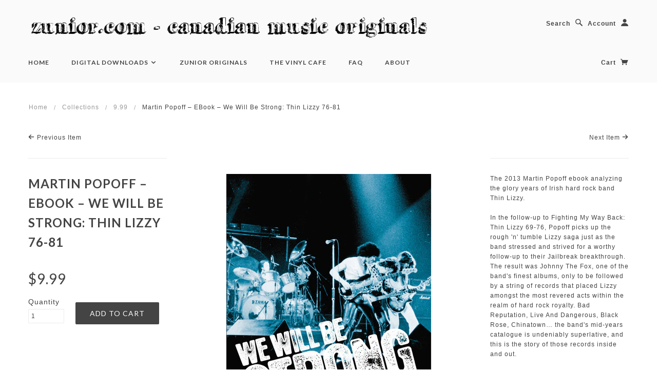

--- FILE ---
content_type: text/html; charset=utf-8
request_url: https://zunior.com/collections/9-99/products/martin-popoff-ebook-we-will-be-strong-thin-lizzy-76-81
body_size: 16480
content:
<!doctype html>
<!--[if lt IE 7]> <html class="no-js lt-ie9 lt-ie8 lt-ie7" lang="en"> <![endif]-->
<!--[if IE 7]> <html class="no-js lt-ie9 lt-ie8" lang="en"> <![endif]-->
<!--[if IE 8]> <html class="no-js lt-ie9" lang="en"> <![endif]-->
<!--[if IE 9]> <html class="ie9 no-js"> <![endif]-->
<!--[if (gt IE 9)|!(IE)]><!--> <html class="no-js"> <!--<![endif]-->

<head>

  <!-- Blockshop Theme Version 2.1.1 by Troop Digital - http://troop.ws/ -->

  <meta charset="UTF-8" />
  <meta http-equiv="X-UA-Compatible" content="IE=edge,chrome=1" />
  <meta name="viewport" content="width=device-width, initial-scale=1.0" />
  
    <link rel="shortcut icon" type="image/png" href="//zunior.com/cdn/shop/t/23/assets/favicon.png?v=43527616982442678281423509150" />
  

  
    <title>Martin Popoff – eBook – We Will Be Strong: Thin Lizzy 76-81 | Zunior.com  -  Canadian Music Originals</title>
  
  
  
  <meta name="description" content="The 2013 Martin Popoff ebook analyzing the glory years of Irish hard rock band Thin Lizzy. In the follow-up to Fighting My Way Back: Thin Lizzy 69-76, Popoff picks up the rough &#39;n&#39; tumble Lizzy saga just as the band stressed and strived for a worthy follow-up to their Jailbreak breakthrough. The result was Johnny The F" />
  
  
  <link rel="canonical" href="https://zunior.com/products/martin-popoff-ebook-we-will-be-strong-thin-lizzy-76-81" />
  
  


  <meta property="og:url" content="https://zunior.com/products/martin-popoff-ebook-we-will-be-strong-thin-lizzy-76-81" />
  <meta property="og:title" content="Martin Popoff – eBook – We Will Be Strong: Thin Lizzy 76-81" />
  <meta property="og:description" content="The 2013 Martin Popoff ebook analyzing the glory years of Irish hard rock band Thin Lizzy. In the follow-up to Fighting My Way Back: Thin Lizzy 69-76, Popoff picks up the rough &#39;n&#39; tumble Lizzy saga just as the band stressed and strived for a worthy follow-up to their Jailbreak breakthrough. The result was Johnny The Fox, one of the band&#39;s finest albums, only to be followed by a string of records that placed Lizzy amongst the most revered acts within the realm of hard rock royalty. Bad Reputation, Live And Dangerous, Black Rose, Chinatown… the band&#39;s mid-years catalogue is" />
  <meta property="og:image" content="//zunior.com/cdn/shop/products/martinpopoff_thinlizzy76-81_cover_big_medium.jpg?v=1571265157" />

  
  




























<script>
  WebFontConfig = {
    
    
    google: { families: ['Lato:400,700', 'lato:400,700', 'lato:400,700', 'lato:400,700', ] }
    
  };
</script>
<script src="//ajax.googleapis.com/ajax/libs/webfont/1.4.7/webfont.js"></script>


  <script>window.performance && window.performance.mark && window.performance.mark('shopify.content_for_header.start');</script><meta id="shopify-digital-wallet" name="shopify-digital-wallet" content="/1975978/digital_wallets/dialog">
<link rel="alternate" type="application/json+oembed" href="https://zunior.com/products/martin-popoff-ebook-we-will-be-strong-thin-lizzy-76-81.oembed">
<script async="async" src="/checkouts/internal/preloads.js?locale=en-CA"></script>
<script id="shopify-features" type="application/json">{"accessToken":"cf905aa52baca2fbd18bb496f11d147f","betas":["rich-media-storefront-analytics"],"domain":"zunior.com","predictiveSearch":true,"shopId":1975978,"locale":"en"}</script>
<script>var Shopify = Shopify || {};
Shopify.shop = "zunior.myshopify.com";
Shopify.locale = "en";
Shopify.currency = {"active":"CAD","rate":"1.0"};
Shopify.country = "CA";
Shopify.theme = {"name":"Blockshop","id":9454380,"schema_name":null,"schema_version":null,"theme_store_id":606,"role":"main"};
Shopify.theme.handle = "null";
Shopify.theme.style = {"id":null,"handle":null};
Shopify.cdnHost = "zunior.com/cdn";
Shopify.routes = Shopify.routes || {};
Shopify.routes.root = "/";</script>
<script type="module">!function(o){(o.Shopify=o.Shopify||{}).modules=!0}(window);</script>
<script>!function(o){function n(){var o=[];function n(){o.push(Array.prototype.slice.apply(arguments))}return n.q=o,n}var t=o.Shopify=o.Shopify||{};t.loadFeatures=n(),t.autoloadFeatures=n()}(window);</script>
<script id="shop-js-analytics" type="application/json">{"pageType":"product"}</script>
<script defer="defer" async type="module" src="//zunior.com/cdn/shopifycloud/shop-js/modules/v2/client.init-shop-cart-sync_IZsNAliE.en.esm.js"></script>
<script defer="defer" async type="module" src="//zunior.com/cdn/shopifycloud/shop-js/modules/v2/chunk.common_0OUaOowp.esm.js"></script>
<script type="module">
  await import("//zunior.com/cdn/shopifycloud/shop-js/modules/v2/client.init-shop-cart-sync_IZsNAliE.en.esm.js");
await import("//zunior.com/cdn/shopifycloud/shop-js/modules/v2/chunk.common_0OUaOowp.esm.js");

  window.Shopify.SignInWithShop?.initShopCartSync?.({"fedCMEnabled":true,"windoidEnabled":true});

</script>
<script>(function() {
  var isLoaded = false;
  function asyncLoad() {
    if (isLoaded) return;
    isLoaded = true;
    var urls = ["https:\/\/chimpstatic.com\/mcjs-connected\/js\/users\/1ee11b35fd234070d726888f1\/89853b260e8e4ecd815be694e.js?shop=zunior.myshopify.com","https:\/\/chimpstatic.com\/mcjs-connected\/js\/users\/1ee11b35fd234070d726888f1\/36eb06ffa757f05cacfab7956.js?shop=zunior.myshopify.com"];
    for (var i = 0; i < urls.length; i++) {
      var s = document.createElement('script');
      s.type = 'text/javascript';
      s.async = true;
      s.src = urls[i];
      var x = document.getElementsByTagName('script')[0];
      x.parentNode.insertBefore(s, x);
    }
  };
  if(window.attachEvent) {
    window.attachEvent('onload', asyncLoad);
  } else {
    window.addEventListener('load', asyncLoad, false);
  }
})();</script>
<script id="__st">var __st={"a":1975978,"offset":-18000,"reqid":"80f94987-fd04-423e-b228-ae300d23e0b9-1768547681","pageurl":"zunior.com\/collections\/9-99\/products\/martin-popoff-ebook-we-will-be-strong-thin-lizzy-76-81","u":"28750bc94aef","p":"product","rtyp":"product","rid":120725662};</script>
<script>window.ShopifyPaypalV4VisibilityTracking = true;</script>
<script id="captcha-bootstrap">!function(){'use strict';const t='contact',e='account',n='new_comment',o=[[t,t],['blogs',n],['comments',n],[t,'customer']],c=[[e,'customer_login'],[e,'guest_login'],[e,'recover_customer_password'],[e,'create_customer']],r=t=>t.map((([t,e])=>`form[action*='/${t}']:not([data-nocaptcha='true']) input[name='form_type'][value='${e}']`)).join(','),a=t=>()=>t?[...document.querySelectorAll(t)].map((t=>t.form)):[];function s(){const t=[...o],e=r(t);return a(e)}const i='password',u='form_key',d=['recaptcha-v3-token','g-recaptcha-response','h-captcha-response',i],f=()=>{try{return window.sessionStorage}catch{return}},m='__shopify_v',_=t=>t.elements[u];function p(t,e,n=!1){try{const o=window.sessionStorage,c=JSON.parse(o.getItem(e)),{data:r}=function(t){const{data:e,action:n}=t;return t[m]||n?{data:e,action:n}:{data:t,action:n}}(c);for(const[e,n]of Object.entries(r))t.elements[e]&&(t.elements[e].value=n);n&&o.removeItem(e)}catch(o){console.error('form repopulation failed',{error:o})}}const l='form_type',E='cptcha';function T(t){t.dataset[E]=!0}const w=window,h=w.document,L='Shopify',v='ce_forms',y='captcha';let A=!1;((t,e)=>{const n=(g='f06e6c50-85a8-45c8-87d0-21a2b65856fe',I='https://cdn.shopify.com/shopifycloud/storefront-forms-hcaptcha/ce_storefront_forms_captcha_hcaptcha.v1.5.2.iife.js',D={infoText:'Protected by hCaptcha',privacyText:'Privacy',termsText:'Terms'},(t,e,n)=>{const o=w[L][v],c=o.bindForm;if(c)return c(t,g,e,D).then(n);var r;o.q.push([[t,g,e,D],n]),r=I,A||(h.body.append(Object.assign(h.createElement('script'),{id:'captcha-provider',async:!0,src:r})),A=!0)});var g,I,D;w[L]=w[L]||{},w[L][v]=w[L][v]||{},w[L][v].q=[],w[L][y]=w[L][y]||{},w[L][y].protect=function(t,e){n(t,void 0,e),T(t)},Object.freeze(w[L][y]),function(t,e,n,w,h,L){const[v,y,A,g]=function(t,e,n){const i=e?o:[],u=t?c:[],d=[...i,...u],f=r(d),m=r(i),_=r(d.filter((([t,e])=>n.includes(e))));return[a(f),a(m),a(_),s()]}(w,h,L),I=t=>{const e=t.target;return e instanceof HTMLFormElement?e:e&&e.form},D=t=>v().includes(t);t.addEventListener('submit',(t=>{const e=I(t);if(!e)return;const n=D(e)&&!e.dataset.hcaptchaBound&&!e.dataset.recaptchaBound,o=_(e),c=g().includes(e)&&(!o||!o.value);(n||c)&&t.preventDefault(),c&&!n&&(function(t){try{if(!f())return;!function(t){const e=f();if(!e)return;const n=_(t);if(!n)return;const o=n.value;o&&e.removeItem(o)}(t);const e=Array.from(Array(32),(()=>Math.random().toString(36)[2])).join('');!function(t,e){_(t)||t.append(Object.assign(document.createElement('input'),{type:'hidden',name:u})),t.elements[u].value=e}(t,e),function(t,e){const n=f();if(!n)return;const o=[...t.querySelectorAll(`input[type='${i}']`)].map((({name:t})=>t)),c=[...d,...o],r={};for(const[a,s]of new FormData(t).entries())c.includes(a)||(r[a]=s);n.setItem(e,JSON.stringify({[m]:1,action:t.action,data:r}))}(t,e)}catch(e){console.error('failed to persist form',e)}}(e),e.submit())}));const S=(t,e)=>{t&&!t.dataset[E]&&(n(t,e.some((e=>e===t))),T(t))};for(const o of['focusin','change'])t.addEventListener(o,(t=>{const e=I(t);D(e)&&S(e,y())}));const B=e.get('form_key'),M=e.get(l),P=B&&M;t.addEventListener('DOMContentLoaded',(()=>{const t=y();if(P)for(const e of t)e.elements[l].value===M&&p(e,B);[...new Set([...A(),...v().filter((t=>'true'===t.dataset.shopifyCaptcha))])].forEach((e=>S(e,t)))}))}(h,new URLSearchParams(w.location.search),n,t,e,['guest_login'])})(!0,!0)}();</script>
<script integrity="sha256-4kQ18oKyAcykRKYeNunJcIwy7WH5gtpwJnB7kiuLZ1E=" data-source-attribution="shopify.loadfeatures" defer="defer" src="//zunior.com/cdn/shopifycloud/storefront/assets/storefront/load_feature-a0a9edcb.js" crossorigin="anonymous"></script>
<script data-source-attribution="shopify.dynamic_checkout.dynamic.init">var Shopify=Shopify||{};Shopify.PaymentButton=Shopify.PaymentButton||{isStorefrontPortableWallets:!0,init:function(){window.Shopify.PaymentButton.init=function(){};var t=document.createElement("script");t.src="https://zunior.com/cdn/shopifycloud/portable-wallets/latest/portable-wallets.en.js",t.type="module",document.head.appendChild(t)}};
</script>
<script data-source-attribution="shopify.dynamic_checkout.buyer_consent">
  function portableWalletsHideBuyerConsent(e){var t=document.getElementById("shopify-buyer-consent"),n=document.getElementById("shopify-subscription-policy-button");t&&n&&(t.classList.add("hidden"),t.setAttribute("aria-hidden","true"),n.removeEventListener("click",e))}function portableWalletsShowBuyerConsent(e){var t=document.getElementById("shopify-buyer-consent"),n=document.getElementById("shopify-subscription-policy-button");t&&n&&(t.classList.remove("hidden"),t.removeAttribute("aria-hidden"),n.addEventListener("click",e))}window.Shopify?.PaymentButton&&(window.Shopify.PaymentButton.hideBuyerConsent=portableWalletsHideBuyerConsent,window.Shopify.PaymentButton.showBuyerConsent=portableWalletsShowBuyerConsent);
</script>
<script data-source-attribution="shopify.dynamic_checkout.cart.bootstrap">document.addEventListener("DOMContentLoaded",(function(){function t(){return document.querySelector("shopify-accelerated-checkout-cart, shopify-accelerated-checkout")}if(t())Shopify.PaymentButton.init();else{new MutationObserver((function(e,n){t()&&(Shopify.PaymentButton.init(),n.disconnect())})).observe(document.body,{childList:!0,subtree:!0})}}));
</script>

<script>window.performance && window.performance.mark && window.performance.mark('shopify.content_for_header.end');</script>

  <link href="//zunior.com/cdn/shop/t/23/assets/style.css?v=52474091082803751121703556814" rel="stylesheet" type="text/css" media="all" />

  <!--[if lt IE 8]>
    <script src="//zunior.com/cdn/shop/t/23/assets/json2.js?v=154133857350868653501420833451" type="text/javascript"></script>
  <![endif]-->

  <!--[if lt IE 9]>
  <script type="text/javascript" src="https://getfirebug.com/firebug-lite.js"></script>
  <script src="//html5shim.googlecode.com/svn/trunk/html5.js" type="text/javascript"></script>
  <script src="//zunior.com/cdn/shop/t/23/assets/dd_roundies.js?v=75117064764312664521420833450" type="text/javascript"></script>
  <script>
  DD_roundies.addRule('.circle', '45px');
  </script>
  <![endif]-->

  <script src="//zunior.com/cdn/shop/t/23/assets/custom.modernizr.js?v=44331738608728928201420833450" type="text/javascript"></script>
  <script src="//ajax.googleapis.com/ajax/libs/jquery/1.9.1/jquery.min.js" type="text/javascript"></script>
  <script src="//ajax.googleapis.com/ajax/libs/jqueryui/1.10.3/jquery-ui.min.js" type="text/javascript"></script>
  <script src="//zunior.com/cdn/shopifycloud/storefront/assets/themes_support/api.jquery-7ab1a3a4.js" type="text/javascript"></script>
  <script src="//zunior.com/cdn/shopifycloud/storefront/assets/themes_support/option_selection-b017cd28.js" type="text/javascript"></script>

  

  <script>
    var twitterID = '',
    general_external_links_enabled = true,
    general_scroll_to_active_item = false,
    shop_url = 'https://zunior.com',
    shop_money_format = '${{amount}}',
    home_slider_auto_enabled = true,
    home_slider_rotate_frequency = 7000,
    home_widget_twitter_enabled = true,
    home_widget_blog_enabled = true,
    home_widget_instagram_client_id = 'bcfe88742a2f4a9186d986912dc0c5c',
    product_zoom_enabled = false,
    product_modal_enabled = true;
  </script>
  <script type="text/javascript" src="https://zunior-samples.s3.amazonaws.com/playtagger/playtagger.js"></script> 
<script>
function validateForm() {
    var x = document.forms["myForm"]["fname"].value;
    if (x == "vinyl" || x == "CM36X") {
        return true;
    } else {
    alert("That is not a correct code.");
        return false;
}
}
</script>

<!-- Facebook Pixel Code -->
<script>
  !function(f,b,e,v,n,t,s)
  {if(f.fbq)return;n=f.fbq=function(){n.callMethod?
  n.callMethod.apply(n,arguments):n.queue.push(arguments)};
  if(!f._fbq)f._fbq=n;n.push=n;n.loaded=!0;n.version='2.0';
  n.queue=[];t=b.createElement(e);t.async=!0;
  t.src=v;s=b.getElementsByTagName(e)[0];
  s.parentNode.insertBefore(t,s)}(window, document,'script',
  'https://connect.facebook.net/en_US/fbevents.js');
  fbq('init', '1233052760165757');
  fbq('track', 'PageView');
</script>
<noscript><img height="1" width="1" style="display:none"
  src="https://www.facebook.com/tr?id=1233052760165757&ev=PageView&noscript=1"
/></noscript>
<!-- End Facebook Pixel Code -->


<link href="https://monorail-edge.shopifysvc.com" rel="dns-prefetch">
<script>(function(){if ("sendBeacon" in navigator && "performance" in window) {try {var session_token_from_headers = performance.getEntriesByType('navigation')[0].serverTiming.find(x => x.name == '_s').description;} catch {var session_token_from_headers = undefined;}var session_cookie_matches = document.cookie.match(/_shopify_s=([^;]*)/);var session_token_from_cookie = session_cookie_matches && session_cookie_matches.length === 2 ? session_cookie_matches[1] : "";var session_token = session_token_from_headers || session_token_from_cookie || "";function handle_abandonment_event(e) {var entries = performance.getEntries().filter(function(entry) {return /monorail-edge.shopifysvc.com/.test(entry.name);});if (!window.abandonment_tracked && entries.length === 0) {window.abandonment_tracked = true;var currentMs = Date.now();var navigation_start = performance.timing.navigationStart;var payload = {shop_id: 1975978,url: window.location.href,navigation_start,duration: currentMs - navigation_start,session_token,page_type: "product"};window.navigator.sendBeacon("https://monorail-edge.shopifysvc.com/v1/produce", JSON.stringify({schema_id: "online_store_buyer_site_abandonment/1.1",payload: payload,metadata: {event_created_at_ms: currentMs,event_sent_at_ms: currentMs}}));}}window.addEventListener('pagehide', handle_abandonment_event);}}());</script>
<script id="web-pixels-manager-setup">(function e(e,d,r,n,o){if(void 0===o&&(o={}),!Boolean(null===(a=null===(i=window.Shopify)||void 0===i?void 0:i.analytics)||void 0===a?void 0:a.replayQueue)){var i,a;window.Shopify=window.Shopify||{};var t=window.Shopify;t.analytics=t.analytics||{};var s=t.analytics;s.replayQueue=[],s.publish=function(e,d,r){return s.replayQueue.push([e,d,r]),!0};try{self.performance.mark("wpm:start")}catch(e){}var l=function(){var e={modern:/Edge?\/(1{2}[4-9]|1[2-9]\d|[2-9]\d{2}|\d{4,})\.\d+(\.\d+|)|Firefox\/(1{2}[4-9]|1[2-9]\d|[2-9]\d{2}|\d{4,})\.\d+(\.\d+|)|Chrom(ium|e)\/(9{2}|\d{3,})\.\d+(\.\d+|)|(Maci|X1{2}).+ Version\/(15\.\d+|(1[6-9]|[2-9]\d|\d{3,})\.\d+)([,.]\d+|)( \(\w+\)|)( Mobile\/\w+|) Safari\/|Chrome.+OPR\/(9{2}|\d{3,})\.\d+\.\d+|(CPU[ +]OS|iPhone[ +]OS|CPU[ +]iPhone|CPU IPhone OS|CPU iPad OS)[ +]+(15[._]\d+|(1[6-9]|[2-9]\d|\d{3,})[._]\d+)([._]\d+|)|Android:?[ /-](13[3-9]|1[4-9]\d|[2-9]\d{2}|\d{4,})(\.\d+|)(\.\d+|)|Android.+Firefox\/(13[5-9]|1[4-9]\d|[2-9]\d{2}|\d{4,})\.\d+(\.\d+|)|Android.+Chrom(ium|e)\/(13[3-9]|1[4-9]\d|[2-9]\d{2}|\d{4,})\.\d+(\.\d+|)|SamsungBrowser\/([2-9]\d|\d{3,})\.\d+/,legacy:/Edge?\/(1[6-9]|[2-9]\d|\d{3,})\.\d+(\.\d+|)|Firefox\/(5[4-9]|[6-9]\d|\d{3,})\.\d+(\.\d+|)|Chrom(ium|e)\/(5[1-9]|[6-9]\d|\d{3,})\.\d+(\.\d+|)([\d.]+$|.*Safari\/(?![\d.]+ Edge\/[\d.]+$))|(Maci|X1{2}).+ Version\/(10\.\d+|(1[1-9]|[2-9]\d|\d{3,})\.\d+)([,.]\d+|)( \(\w+\)|)( Mobile\/\w+|) Safari\/|Chrome.+OPR\/(3[89]|[4-9]\d|\d{3,})\.\d+\.\d+|(CPU[ +]OS|iPhone[ +]OS|CPU[ +]iPhone|CPU IPhone OS|CPU iPad OS)[ +]+(10[._]\d+|(1[1-9]|[2-9]\d|\d{3,})[._]\d+)([._]\d+|)|Android:?[ /-](13[3-9]|1[4-9]\d|[2-9]\d{2}|\d{4,})(\.\d+|)(\.\d+|)|Mobile Safari.+OPR\/([89]\d|\d{3,})\.\d+\.\d+|Android.+Firefox\/(13[5-9]|1[4-9]\d|[2-9]\d{2}|\d{4,})\.\d+(\.\d+|)|Android.+Chrom(ium|e)\/(13[3-9]|1[4-9]\d|[2-9]\d{2}|\d{4,})\.\d+(\.\d+|)|Android.+(UC? ?Browser|UCWEB|U3)[ /]?(15\.([5-9]|\d{2,})|(1[6-9]|[2-9]\d|\d{3,})\.\d+)\.\d+|SamsungBrowser\/(5\.\d+|([6-9]|\d{2,})\.\d+)|Android.+MQ{2}Browser\/(14(\.(9|\d{2,})|)|(1[5-9]|[2-9]\d|\d{3,})(\.\d+|))(\.\d+|)|K[Aa][Ii]OS\/(3\.\d+|([4-9]|\d{2,})\.\d+)(\.\d+|)/},d=e.modern,r=e.legacy,n=navigator.userAgent;return n.match(d)?"modern":n.match(r)?"legacy":"unknown"}(),u="modern"===l?"modern":"legacy",c=(null!=n?n:{modern:"",legacy:""})[u],f=function(e){return[e.baseUrl,"/wpm","/b",e.hashVersion,"modern"===e.buildTarget?"m":"l",".js"].join("")}({baseUrl:d,hashVersion:r,buildTarget:u}),m=function(e){var d=e.version,r=e.bundleTarget,n=e.surface,o=e.pageUrl,i=e.monorailEndpoint;return{emit:function(e){var a=e.status,t=e.errorMsg,s=(new Date).getTime(),l=JSON.stringify({metadata:{event_sent_at_ms:s},events:[{schema_id:"web_pixels_manager_load/3.1",payload:{version:d,bundle_target:r,page_url:o,status:a,surface:n,error_msg:t},metadata:{event_created_at_ms:s}}]});if(!i)return console&&console.warn&&console.warn("[Web Pixels Manager] No Monorail endpoint provided, skipping logging."),!1;try{return self.navigator.sendBeacon.bind(self.navigator)(i,l)}catch(e){}var u=new XMLHttpRequest;try{return u.open("POST",i,!0),u.setRequestHeader("Content-Type","text/plain"),u.send(l),!0}catch(e){return console&&console.warn&&console.warn("[Web Pixels Manager] Got an unhandled error while logging to Monorail."),!1}}}}({version:r,bundleTarget:l,surface:e.surface,pageUrl:self.location.href,monorailEndpoint:e.monorailEndpoint});try{o.browserTarget=l,function(e){var d=e.src,r=e.async,n=void 0===r||r,o=e.onload,i=e.onerror,a=e.sri,t=e.scriptDataAttributes,s=void 0===t?{}:t,l=document.createElement("script"),u=document.querySelector("head"),c=document.querySelector("body");if(l.async=n,l.src=d,a&&(l.integrity=a,l.crossOrigin="anonymous"),s)for(var f in s)if(Object.prototype.hasOwnProperty.call(s,f))try{l.dataset[f]=s[f]}catch(e){}if(o&&l.addEventListener("load",o),i&&l.addEventListener("error",i),u)u.appendChild(l);else{if(!c)throw new Error("Did not find a head or body element to append the script");c.appendChild(l)}}({src:f,async:!0,onload:function(){if(!function(){var e,d;return Boolean(null===(d=null===(e=window.Shopify)||void 0===e?void 0:e.analytics)||void 0===d?void 0:d.initialized)}()){var d=window.webPixelsManager.init(e)||void 0;if(d){var r=window.Shopify.analytics;r.replayQueue.forEach((function(e){var r=e[0],n=e[1],o=e[2];d.publishCustomEvent(r,n,o)})),r.replayQueue=[],r.publish=d.publishCustomEvent,r.visitor=d.visitor,r.initialized=!0}}},onerror:function(){return m.emit({status:"failed",errorMsg:"".concat(f," has failed to load")})},sri:function(e){var d=/^sha384-[A-Za-z0-9+/=]+$/;return"string"==typeof e&&d.test(e)}(c)?c:"",scriptDataAttributes:o}),m.emit({status:"loading"})}catch(e){m.emit({status:"failed",errorMsg:(null==e?void 0:e.message)||"Unknown error"})}}})({shopId: 1975978,storefrontBaseUrl: "https://zunior.com",extensionsBaseUrl: "https://extensions.shopifycdn.com/cdn/shopifycloud/web-pixels-manager",monorailEndpoint: "https://monorail-edge.shopifysvc.com/unstable/produce_batch",surface: "storefront-renderer",enabledBetaFlags: ["2dca8a86"],webPixelsConfigList: [{"id":"shopify-app-pixel","configuration":"{}","eventPayloadVersion":"v1","runtimeContext":"STRICT","scriptVersion":"0450","apiClientId":"shopify-pixel","type":"APP","privacyPurposes":["ANALYTICS","MARKETING"]},{"id":"shopify-custom-pixel","eventPayloadVersion":"v1","runtimeContext":"LAX","scriptVersion":"0450","apiClientId":"shopify-pixel","type":"CUSTOM","privacyPurposes":["ANALYTICS","MARKETING"]}],isMerchantRequest: false,initData: {"shop":{"name":"Zunior.com  -  Canadian Music Originals","paymentSettings":{"currencyCode":"CAD"},"myshopifyDomain":"zunior.myshopify.com","countryCode":"CA","storefrontUrl":"https:\/\/zunior.com"},"customer":null,"cart":null,"checkout":null,"productVariants":[{"price":{"amount":9.99,"currencyCode":"CAD"},"product":{"title":"Martin Popoff – eBook – We Will Be Strong: Thin Lizzy 76-81","vendor":"MartinPopoff-martinp@inforamp.net-noGST#","id":"120725662","untranslatedTitle":"Martin Popoff – eBook – We Will Be Strong: Thin Lizzy 76-81","url":"\/products\/martin-popoff-ebook-we-will-be-strong-thin-lizzy-76-81","type":"Digital Download"},"id":"275034126","image":{"src":"\/\/zunior.com\/cdn\/shop\/products\/martinpopoff_thinlizzy76-81_cover_big.jpg?v=1571265157"},"sku":"martinpopoff-martinpopoff-thinlizzy76_81-pdf-noupc","title":"PDF","untranslatedTitle":"PDF"}],"purchasingCompany":null},},"https://zunior.com/cdn","fcfee988w5aeb613cpc8e4bc33m6693e112",{"modern":"","legacy":""},{"shopId":"1975978","storefrontBaseUrl":"https:\/\/zunior.com","extensionBaseUrl":"https:\/\/extensions.shopifycdn.com\/cdn\/shopifycloud\/web-pixels-manager","surface":"storefront-renderer","enabledBetaFlags":"[\"2dca8a86\"]","isMerchantRequest":"false","hashVersion":"fcfee988w5aeb613cpc8e4bc33m6693e112","publish":"custom","events":"[[\"page_viewed\",{}],[\"product_viewed\",{\"productVariant\":{\"price\":{\"amount\":9.99,\"currencyCode\":\"CAD\"},\"product\":{\"title\":\"Martin Popoff – eBook – We Will Be Strong: Thin Lizzy 76-81\",\"vendor\":\"MartinPopoff-martinp@inforamp.net-noGST#\",\"id\":\"120725662\",\"untranslatedTitle\":\"Martin Popoff – eBook – We Will Be Strong: Thin Lizzy 76-81\",\"url\":\"\/products\/martin-popoff-ebook-we-will-be-strong-thin-lizzy-76-81\",\"type\":\"Digital Download\"},\"id\":\"275034126\",\"image\":{\"src\":\"\/\/zunior.com\/cdn\/shop\/products\/martinpopoff_thinlizzy76-81_cover_big.jpg?v=1571265157\"},\"sku\":\"martinpopoff-martinpopoff-thinlizzy76_81-pdf-noupc\",\"title\":\"PDF\",\"untranslatedTitle\":\"PDF\"}}]]"});</script><script>
  window.ShopifyAnalytics = window.ShopifyAnalytics || {};
  window.ShopifyAnalytics.meta = window.ShopifyAnalytics.meta || {};
  window.ShopifyAnalytics.meta.currency = 'CAD';
  var meta = {"product":{"id":120725662,"gid":"gid:\/\/shopify\/Product\/120725662","vendor":"MartinPopoff-martinp@inforamp.net-noGST#","type":"Digital Download","handle":"martin-popoff-ebook-we-will-be-strong-thin-lizzy-76-81","variants":[{"id":275034126,"price":999,"name":"Martin Popoff – eBook – We Will Be Strong: Thin Lizzy 76-81 - PDF","public_title":"PDF","sku":"martinpopoff-martinpopoff-thinlizzy76_81-pdf-noupc"}],"remote":false},"page":{"pageType":"product","resourceType":"product","resourceId":120725662,"requestId":"80f94987-fd04-423e-b228-ae300d23e0b9-1768547681"}};
  for (var attr in meta) {
    window.ShopifyAnalytics.meta[attr] = meta[attr];
  }
</script>
<script class="analytics">
  (function () {
    var customDocumentWrite = function(content) {
      var jquery = null;

      if (window.jQuery) {
        jquery = window.jQuery;
      } else if (window.Checkout && window.Checkout.$) {
        jquery = window.Checkout.$;
      }

      if (jquery) {
        jquery('body').append(content);
      }
    };

    var hasLoggedConversion = function(token) {
      if (token) {
        return document.cookie.indexOf('loggedConversion=' + token) !== -1;
      }
      return false;
    }

    var setCookieIfConversion = function(token) {
      if (token) {
        var twoMonthsFromNow = new Date(Date.now());
        twoMonthsFromNow.setMonth(twoMonthsFromNow.getMonth() + 2);

        document.cookie = 'loggedConversion=' + token + '; expires=' + twoMonthsFromNow;
      }
    }

    var trekkie = window.ShopifyAnalytics.lib = window.trekkie = window.trekkie || [];
    if (trekkie.integrations) {
      return;
    }
    trekkie.methods = [
      'identify',
      'page',
      'ready',
      'track',
      'trackForm',
      'trackLink'
    ];
    trekkie.factory = function(method) {
      return function() {
        var args = Array.prototype.slice.call(arguments);
        args.unshift(method);
        trekkie.push(args);
        return trekkie;
      };
    };
    for (var i = 0; i < trekkie.methods.length; i++) {
      var key = trekkie.methods[i];
      trekkie[key] = trekkie.factory(key);
    }
    trekkie.load = function(config) {
      trekkie.config = config || {};
      trekkie.config.initialDocumentCookie = document.cookie;
      var first = document.getElementsByTagName('script')[0];
      var script = document.createElement('script');
      script.type = 'text/javascript';
      script.onerror = function(e) {
        var scriptFallback = document.createElement('script');
        scriptFallback.type = 'text/javascript';
        scriptFallback.onerror = function(error) {
                var Monorail = {
      produce: function produce(monorailDomain, schemaId, payload) {
        var currentMs = new Date().getTime();
        var event = {
          schema_id: schemaId,
          payload: payload,
          metadata: {
            event_created_at_ms: currentMs,
            event_sent_at_ms: currentMs
          }
        };
        return Monorail.sendRequest("https://" + monorailDomain + "/v1/produce", JSON.stringify(event));
      },
      sendRequest: function sendRequest(endpointUrl, payload) {
        // Try the sendBeacon API
        if (window && window.navigator && typeof window.navigator.sendBeacon === 'function' && typeof window.Blob === 'function' && !Monorail.isIos12()) {
          var blobData = new window.Blob([payload], {
            type: 'text/plain'
          });

          if (window.navigator.sendBeacon(endpointUrl, blobData)) {
            return true;
          } // sendBeacon was not successful

        } // XHR beacon

        var xhr = new XMLHttpRequest();

        try {
          xhr.open('POST', endpointUrl);
          xhr.setRequestHeader('Content-Type', 'text/plain');
          xhr.send(payload);
        } catch (e) {
          console.log(e);
        }

        return false;
      },
      isIos12: function isIos12() {
        return window.navigator.userAgent.lastIndexOf('iPhone; CPU iPhone OS 12_') !== -1 || window.navigator.userAgent.lastIndexOf('iPad; CPU OS 12_') !== -1;
      }
    };
    Monorail.produce('monorail-edge.shopifysvc.com',
      'trekkie_storefront_load_errors/1.1',
      {shop_id: 1975978,
      theme_id: 9454380,
      app_name: "storefront",
      context_url: window.location.href,
      source_url: "//zunior.com/cdn/s/trekkie.storefront.cd680fe47e6c39ca5d5df5f0a32d569bc48c0f27.min.js"});

        };
        scriptFallback.async = true;
        scriptFallback.src = '//zunior.com/cdn/s/trekkie.storefront.cd680fe47e6c39ca5d5df5f0a32d569bc48c0f27.min.js';
        first.parentNode.insertBefore(scriptFallback, first);
      };
      script.async = true;
      script.src = '//zunior.com/cdn/s/trekkie.storefront.cd680fe47e6c39ca5d5df5f0a32d569bc48c0f27.min.js';
      first.parentNode.insertBefore(script, first);
    };
    trekkie.load(
      {"Trekkie":{"appName":"storefront","development":false,"defaultAttributes":{"shopId":1975978,"isMerchantRequest":null,"themeId":9454380,"themeCityHash":"5864286757120256653","contentLanguage":"en","currency":"CAD","eventMetadataId":"d8da8ca3-befe-4548-9a91-efbf07bcee68"},"isServerSideCookieWritingEnabled":true,"monorailRegion":"shop_domain","enabledBetaFlags":["65f19447"]},"Session Attribution":{},"S2S":{"facebookCapiEnabled":false,"source":"trekkie-storefront-renderer","apiClientId":580111}}
    );

    var loaded = false;
    trekkie.ready(function() {
      if (loaded) return;
      loaded = true;

      window.ShopifyAnalytics.lib = window.trekkie;

      var originalDocumentWrite = document.write;
      document.write = customDocumentWrite;
      try { window.ShopifyAnalytics.merchantGoogleAnalytics.call(this); } catch(error) {};
      document.write = originalDocumentWrite;

      window.ShopifyAnalytics.lib.page(null,{"pageType":"product","resourceType":"product","resourceId":120725662,"requestId":"80f94987-fd04-423e-b228-ae300d23e0b9-1768547681","shopifyEmitted":true});

      var match = window.location.pathname.match(/checkouts\/(.+)\/(thank_you|post_purchase)/)
      var token = match? match[1]: undefined;
      if (!hasLoggedConversion(token)) {
        setCookieIfConversion(token);
        window.ShopifyAnalytics.lib.track("Viewed Product",{"currency":"CAD","variantId":275034126,"productId":120725662,"productGid":"gid:\/\/shopify\/Product\/120725662","name":"Martin Popoff – eBook – We Will Be Strong: Thin Lizzy 76-81 - PDF","price":"9.99","sku":"martinpopoff-martinpopoff-thinlizzy76_81-pdf-noupc","brand":"MartinPopoff-martinp@inforamp.net-noGST#","variant":"PDF","category":"Digital Download","nonInteraction":true,"remote":false},undefined,undefined,{"shopifyEmitted":true});
      window.ShopifyAnalytics.lib.track("monorail:\/\/trekkie_storefront_viewed_product\/1.1",{"currency":"CAD","variantId":275034126,"productId":120725662,"productGid":"gid:\/\/shopify\/Product\/120725662","name":"Martin Popoff – eBook – We Will Be Strong: Thin Lizzy 76-81 - PDF","price":"9.99","sku":"martinpopoff-martinpopoff-thinlizzy76_81-pdf-noupc","brand":"MartinPopoff-martinp@inforamp.net-noGST#","variant":"PDF","category":"Digital Download","nonInteraction":true,"remote":false,"referer":"https:\/\/zunior.com\/collections\/9-99\/products\/martin-popoff-ebook-we-will-be-strong-thin-lizzy-76-81"});
      }
    });


        var eventsListenerScript = document.createElement('script');
        eventsListenerScript.async = true;
        eventsListenerScript.src = "//zunior.com/cdn/shopifycloud/storefront/assets/shop_events_listener-3da45d37.js";
        document.getElementsByTagName('head')[0].appendChild(eventsListenerScript);

})();</script>
<script
  defer
  src="https://zunior.com/cdn/shopifycloud/perf-kit/shopify-perf-kit-3.0.4.min.js"
  data-application="storefront-renderer"
  data-shop-id="1975978"
  data-render-region="gcp-us-central1"
  data-page-type="product"
  data-theme-instance-id="9454380"
  data-theme-name=""
  data-theme-version=""
  data-monorail-region="shop_domain"
  data-resource-timing-sampling-rate="10"
  data-shs="true"
  data-shs-beacon="true"
  data-shs-export-with-fetch="true"
  data-shs-logs-sample-rate="1"
  data-shs-beacon-endpoint="https://zunior.com/api/collect"
></script>
</head>


<body class="page-martin-popoff-ebook-we-will-be-strong-thin-lizzy-76-81 template-product">

  <header class="main-header">
    <div class="bg"></div>
    <div class="row top">
      <div class="columns">
        <h1 class="title clearfix" role="banner">
  
    <a href="/" role="banner" title="Zunior.com  -  Canadian Music Originals">
    <img src="//zunior.com/cdn/shop/t/23/assets/logo.png?v=153182451985610139331421343460" data-retina="//zunior.com/cdn/shop/t/23/assets/logo-retina.png?v=45425524065202409071421938815" alt="Zunior.com  -  Canadian Music Originals"> 
    </a>
  
</h1>
      </div>

      <div class="search-account columns">
        <div class="menu">
  
    <a class="searchbar-open" href="#">Search<span aria-hidden="true" class="glyph search"></span></a>
  

  
    <a class="account-open" href="#">Account<span aria-hidden="true" class="glyph account"></span></a>
  
    
</div>

<div class="searchbar-container">
  <form  action="/search" method="get" role="search">
    
    <input name="q" type="text" placeholder="Search store..." class="search-box hint text" />
    
    <button class="glyph search"></button>
  </form>
  <a href="#" aria-hidden="true" class="searchbar-close glyph cross"></a>
</div>

<div class="account-container">
  
    
    
    
    

    
      <a href="/account/login" id="customer_login_link">Log in</a> or <a href="/account/register" id="customer_register_link">Sign up</a>
    
  
  <a href="#" aria-hidden="true" class="account-close glyph cross"></a>
</div>




      </div>
      
    </div><!-- .row -->

    <div class="bottom-row">
      <div class="row">
        <div class="columns menu-container">
          <div class="main-menu">
  <nav role="navigation" class="widescreen clearfix">
    <ul class="font-nav">
      
          
          

          
          
          
          
            <li class="nav-item">
              <a class="nav-item-link" href="/">
                Home
              </a>
            </li>
          

      
          
          

          
          
          
          
            <li class="nav-item dropdown">
              <a class="nav-item-link" href="/collections">
                Digital Downloads <span aria-hidden="true" class="glyph arrow-down"></span>
              </a>

                <ul class="sub-nav">
                  <li>
                    <div class="columns large-3">
                      <ul>
                      
                        <li class="sub-nav-item"><a href="/collections/last-seven-days" title="">New Releases</a></li>
                      
                        <li class="sub-nav-item"><a href="/collections/ebooks" title="">eBooks</a></li>
                      
                        <li class="sub-nav-item"><a href="/collections/best-sellers-of-2025" title="">Best Sellers of 2025</a></li>
                      
                        <li class="sub-nav-item"><a href="/collections/best-sellers-of-2024" title="">Best Sellers of 2024</a></li>
                      
                        <li class="sub-nav-item"><a href="/collections/best-sellers-of-2023" title="">Best Sellers of 2023</a></li>
                      
                        <li class="sub-nav-item"><a href="/collections/best-sellers-of-2022" title="">Best Sellers of 2022</a></li>
                      
                        <li class="sub-nav-item"><a href="/collections/best-sellers-of-2021" title="">Best Sellers of 2021</a></li>
                      
                        <li class="sub-nav-item"><a href="/collections/best-sellers-of-2020" title="">Best Sellers of 2020</a></li>
                      
                        <li class="sub-nav-item"><a href="/collections/best-sellers-of-2019" title="">Best Sellers of 2019</a></li>
                      
                        <li class="sub-nav-item"><a href="/collections/best-sellers-of-2018" title="">Best Sellers of 2018</a></li>
                      
                        <li class="sub-nav-item"><a href="/collections/best-sellers-of-2017" title="">Best Sellers of 2017</a></li>
                      
                        <li class="sub-nav-item"><a href="/collections/best-sellers-of-2016" title="">Best Sellers of 2016</a></li>
                      
                        <li class="sub-nav-item"><a href="/collections/best-sellers-of-2015" title="">Best Sellers of 2015</a></li>
                      
                        <li class="sub-nav-item"><a href="/collections/best-sellers-of-2014-so-far" title="">Best Sellers of 2014</a></li>
                      
                        <li class="sub-nav-item"><a href="/collections/best-sellers-of-2013" title="">Best Sellers of 2013</a></li>
                      
                        <li class="sub-nav-item"><a href="/pages/labels" title="">Browse by Labels</a></li>
                      
                        <li class="sub-nav-item"><a href="/pages/artists" title="">Browse by Artists</a></li>
                      
                        <li class="sub-nav-item"><a href="/collections/all-products" title="">All Products from A to Z</a></li>
                      
                      </ul>
                    </div>
                  </li>
                </ul>
            </li>

          

      
          
          

          
          
          
          
            <li class="nav-item">
              <a class="nav-item-link" href="/collections/zunior-originals">
                Zunior Originals
              </a>
            </li>
          

      
          
          

          
          
          
          
            <li class="nav-item">
              <a class="nav-item-link" href="/collections/stuart-mclean">
                The Vinyl Cafe
              </a>
            </li>
          

      
          
          

          
          
          
          
            <li class="nav-item">
              <a class="nav-item-link" href="/pages/faq">
                FAQ
              </a>
            </li>
          

      
          
          

          
          
          
          
            <li class="nav-item">
              <a class="nav-item-link" href="/pages/about-us">
                About
              </a>
            </li>
          

      
    </ul>
  </nav>

</div>

        </div>
        
        <div class="columns cart-container">
          <div class="cart">
 	<div class="show-for-medium-up">
	  <a class="cart-link" href="/cart">Cart <span class="number-wrapper hide">(<span class="number">0</span>)</span><span aria-hidden="true" class="glyph cart"></span></a>

		<div class="recently-added">
		  <table width="100%">
			  <thead>
			    <tr>
			      <td colspan="3">Recently Added</td>
			    </tr>
			  </thead>
			  
			  <tbody>
					

			  </tbody>

			  <tfoot>
			    <tr>
						<td class="items-count"><a href="/cart"><span class="number">0</span> Items</a></td>
						<td colspan="2" class="text-right all-caps"><strong>Total <span class="total-price" style="margin-left:5px;">$0.00</span></strong></td>
			    </tr>
			  </tfoot>
			  
			</table>

			<div class="row"> 
			  <div class="checkout columns">
			    <a class="button" href="/cart">Go to Checkout</a>
			  </div><!-- #cart-meta -->
			</div>

			<div class="error">
			  <p>The item you just added is unavailable. Please select another product or variant.</p>
			</div>

		</div>
	</div>

	<div class="show-for-small hide-for-ie9-down">
		<div class="recently-added-mask hide"></div>
		<div class="recently-added mobile">
			<a aria-hidden="true" class="close glyph cross"></a>
			

			<div class="row">
				<div class="columns">
					<p><strong class="all-caps">Recently Added</strong></p>
					<p class="mobile-item"></p>
					<p class="items-count"><a href="/cart"><span class="number">0</span> Items</a></p>
					<p><strong class="all-caps">Total <span class="total-price" style="margin-left:5px;">$0.00</span></strong></p>
				</div>
			</div>

			<div class="row">
			  <div class="checkout columns">
			    <a class="button" href="/cart">Go to Checkout</a>
			  </div><!-- #cart-meta -->
			</div>

			<div class="error">
			  <p>The item you just added is unavailable. Please select another product or variant.</p>
			</div>

		</div>
	</div>
</div>


        </div>

        <div class="mobile-tools">
          <a class="glyph menu" href=""></a>
          
          <a href="/search" class="glyph search"></a>
          
          
          <a href="/account" class="glyph account"></a>
          
          <a href="/cart" class="glyph cart"></a>

        </div>
      </div>
    </div>

    <div class="main-menu-dropdown-panel">
      <div class="row">
      
      </div>
    </div>

    <div class="mobile-menu">
      <nav role="navigation">
  <ul class="font-nav">
    
        
        

        
        
        
        
          <li class="nav-item">
            <a class="nav-item-link" href="/">
              Home
            </a>
          </li>
        

    
        
        

        
        
        
        
          <li class="nav-item dropdown">
            <a class="dropdown-link" href="/collections">
              Digital Downloads <span aria-hidden="true" class="glyph plus"></span><span aria-hidden="true" class="glyph minus"></span>
            </a>
            <ul class="sub-nav">
              <li class="bg"></li>
              
                <li class="sub-nav-item"><a href="/collections/last-seven-days" title="">New Releases</a></li>
              
                <li class="sub-nav-item"><a href="/collections/ebooks" title="">eBooks</a></li>
              
                <li class="sub-nav-item"><a href="/collections/best-sellers-of-2025" title="">Best Sellers of 2025</a></li>
              
                <li class="sub-nav-item"><a href="/collections/best-sellers-of-2024" title="">Best Sellers of 2024</a></li>
              
                <li class="sub-nav-item"><a href="/collections/best-sellers-of-2023" title="">Best Sellers of 2023</a></li>
              
                <li class="sub-nav-item"><a href="/collections/best-sellers-of-2022" title="">Best Sellers of 2022</a></li>
              
                <li class="sub-nav-item"><a href="/collections/best-sellers-of-2021" title="">Best Sellers of 2021</a></li>
              
                <li class="sub-nav-item"><a href="/collections/best-sellers-of-2020" title="">Best Sellers of 2020</a></li>
              
                <li class="sub-nav-item"><a href="/collections/best-sellers-of-2019" title="">Best Sellers of 2019</a></li>
              
                <li class="sub-nav-item"><a href="/collections/best-sellers-of-2018" title="">Best Sellers of 2018</a></li>
              
                <li class="sub-nav-item"><a href="/collections/best-sellers-of-2017" title="">Best Sellers of 2017</a></li>
              
                <li class="sub-nav-item"><a href="/collections/best-sellers-of-2016" title="">Best Sellers of 2016</a></li>
              
                <li class="sub-nav-item"><a href="/collections/best-sellers-of-2015" title="">Best Sellers of 2015</a></li>
              
                <li class="sub-nav-item"><a href="/collections/best-sellers-of-2014-so-far" title="">Best Sellers of 2014</a></li>
              
                <li class="sub-nav-item"><a href="/collections/best-sellers-of-2013" title="">Best Sellers of 2013</a></li>
              
                <li class="sub-nav-item"><a href="/pages/labels" title="">Browse by Labels</a></li>
              
                <li class="sub-nav-item"><a href="/pages/artists" title="">Browse by Artists</a></li>
              
                <li class="sub-nav-item"><a href="/collections/all-products" title="">All Products from A to Z</a></li>
              
            </ul>
          </li>

        

    
        
        

        
        
        
        
          <li class="nav-item">
            <a class="nav-item-link" href="/collections/zunior-originals">
              Zunior Originals
            </a>
          </li>
        

    
        
        

        
        
        
        
          <li class="nav-item">
            <a class="nav-item-link" href="/collections/stuart-mclean">
              The Vinyl Cafe
            </a>
          </li>
        

    
        
        

        
        
        
        
          <li class="nav-item">
            <a class="nav-item-link" href="/pages/faq">
              FAQ
            </a>
          </li>
        

    
        
        

        
        
        
        
          <li class="nav-item">
            <a class="nav-item-link" href="/pages/about-us">
              About
            </a>
          </li>
        

    
  </ul>
</nav>

    </div>

    <div class="row">
      <div class="header-divider"></div>
    </div>

  </header>

  <section class="main-content">
    
      <header>
  <div class="row show-for-medium-up">
    <div class="columns">
      
        <ul class="breadcrumbs colored-links">
   <li><a href="/">Home</a></li>
   
                  
       <li><a href="/collections">Collections</a></li>  <li><a href="/collections/9-99">9.99</a></li>
      
       <li>Martin Popoff – eBook – We Will Be Strong: Thin Lizzy 76-81</li>

         
</ul>
      
    </div>
  </div>
  <div class="previous-next row">
    
      
        <div class="previous columns large-3 small-6"> 
          
            <a class="left" title="Previous Product" href="/collections/9-99/products/new-stuart-mclean-so-long-for-now-digital-download"><span aria-hidden="true" class="glyph arrow-left"></span> Previous Item</a>
          
          <div class="border-decoration show-for-large-up"></div>
        </div>

        <div class="next columns large-3 large-offset-6 small-6">
          
            <a class="right" title="Next Product" href="/collections/9-99/products/martin-popoff-ebook-live-magnetic-air-the-unlikely-saga-of-the-superlative-max-webster">Next Item <span aria-hidden="true" class="glyph arrow-right"></span></a>
          
          <div class="border-decoration show-for-large-up"></div>
        </div>
      
    
  </div>
</header>

<article class="row" itemscope itemtype="http://schema.org/Product">
  <meta itemprop="url" content="https://zunior.com/products/martin-popoff-ebook-we-will-be-strong-thin-lizzy-76-81" />
  <meta itemprop="image" content="//zunior.com/cdn/shop/products/martinpopoff_thinlizzy76-81_cover_big_grande.jpg?v=1571265157" />

  <div class="positions active hide-for-js">
    <div data-position="title-vendor">
      <h1 class="page-title" itemprop="name">Martin Popoff – eBook – We Will Be Strong: Thin Lizzy 76-81</h1>
      
    </div>
      

    <div data-position="prices">
      <div class="prices">
        <div itemprop="offers" itemscope itemtype="http://schema.org/Offer">
          <meta itemprop="priceCurrency" content="CAD" />

          
            <link itemprop="availability" href="http://schema.org/InStock" />
          

          <p>
            
            <span class="actual-price" itemprop="price">$9.99</span>&nbsp;<span class="compare-price"></span>
          </p>
        </div>
      </div>
    </div>

    <div data-position="photos">
      <div class="photos" >
        <div class="container clearfix">

          
          <a class="photo" href="//zunior.com/cdn/shop/products/martinpopoff_thinlizzy76-81_cover_big_1024x1024.jpg?v=1571265157" data-zoom="//zunior.com/cdn/shop/products/martinpopoff_thinlizzy76-81_cover_big_1024x1024.jpg?v=1571265157" rel="gallery" data-image-id="232765942">
            <img src="//zunior.com/cdn/shop/products/martinpopoff_thinlizzy76-81_cover_big_grande.jpg?v=1571265157" alt="Martin Popoff – eBook – We Will Be Strong: Thin Lizzy 76-81" />
          </a>
          
        </div>
      </div>
    </div>

    <div data-position="thumbs">
      <div class="thumbs">
        
      </div>
    </div>
    
    <div data-position="cart-form">
      <form class="cart-form custom" action="/cart/add" method="post" enctype="multipart/form-data">  
        <div class="variants hidden">
          <select id="variant-listbox" name="id" class="medium">
            
              <option selected="selected"  value="275034126">PDF - $9.99</option>
            
          </select>
        </div>

        <div class="quanity-cart-row clearfix">
          <div class="quantity">
  <label for="quantity">Quantity</label>
  <input id="quantity" type="number" name="quantity" min="1" value="1" />
</div>

          <div class="add-to-cart">
            <input type="submit" name="add" id="add" value="Add to Cart" class="purchase button">
          </div>
        </div>
      </form>
      
      <div class="product-unavailable">
  
    <p class="error">This product is currently sold out.</p>
  

  
</div>

    </div>

    <div data-position="description">
      <div class="description" >
        <div itemprop="description" class="rte-content">
          The 2013 Martin Popoff ebook analyzing the glory years of Irish hard rock band Thin Lizzy.<br><br>  

In the follow-up to Fighting My Way Back: Thin Lizzy 69-76, Popoff picks up the rough 'n' tumble Lizzy saga just as the band stressed and strived for a worthy follow-up to their Jailbreak breakthrough. The result was Johnny The Fox, one of the band's finest albums, only to be followed by a string of records that placed Lizzy amongst the most revered acts within the realm of hard rock royalty. Bad Reputation, Live And Dangerous, Black Rose, Chinatown… the band's mid-years catalogue is undeniably superlative, and this is the story of those records inside and out.
<br><br>
As with Pt. 1 of the story, Martin has endeavored to provide reams of fresh interview footage to support his fresh telling of the tale, additionally stuffing the book with photography and memorabilia shots upon most every page.
<br><br>
Immerse yourself in Popoff's celebrated record-by-record methodology and emerge a rejuvenated Lizzy fan, newly appreciative of the deep album tracks hiding within this singular band's sparkling, most storied years, tracks that are still being played today by a Thin Lizzy without Phil. The boys are back in town, indeed!
<br><br>
The book's 256 pages include 262 rare, archival black &amp; white photos and memorabilia shots to accompany my usual in-depth track-by-track play-by-play type o' crazy biog.
<br><br>
Fresh new interviews for this book included (and most a few times), Scott Gorham, Brian Downey, Gary Moore, Brian Robertson, Dave Flett, Kit Woolven, Jimmy Bain, Darren Wharton, Clive Edwards, Laurence Archer, three punks and a bunch of cool quotes from folks who toured with Lizzy, knew Phil etc. As well, historical press interviews help flesh out this tale of the glory years.
<br><br>

Learn more about Martin Popoff at http://www.martinpopoff.com<br><br>

<b>Bonus! - This eBook is presented here as a full high-resolution PDF to maintain the layout of the original book, and provide images at the highest quality. </b><br><br>

eBook File Size - PDF Format - 187.44 MB
        </div>
      </div>
    </div>

  </div>

  <!-- Positions & Ordering -->

  <!-- Mobile -->
  <div class="positions show-for-small columns">
    <div data-position="title-vendor"></div>
    <div data-position="prices"></div>
    <div data-position="photos"></div>
    <div data-position="thumbs" class="text-center"></div>
    <div data-position="cart-form"></div>
    <div data-position="description"></div>
  </div>

  <!-- Medium Screens -->
  <div class="positions show-for-medium-only">
    <div class="columns large-6">
      <div data-position="title-vendor"></div>
      <div data-position="prices"></div>
      <div data-position="cart-form"></div>
      <div data-position="thumbs"></div>
      <div data-position="description"></div>
    </div>

    <div class="columns large-6">
      <div data-position="photos"></div>
    </div>
  </div>

  <!-- Large Screens -->
  <div class="positions show-for-large-up">
    <div class="columns large-3">
      
        <div data-position="title-vendor"></div>
      
      
        <div data-position="prices"></div>
      
      
        <div data-position="cart-form"></div>
      
      
        <div data-position="thumbs"></div>
      
      
    </div>

    <div class="columns large-6">
      <div data-position="photos"></div>
      
    </div>

    <div class="columns large-3">
      
      
      
      
      
        <div data-position="description"></div>
      
    </div>
  </div>
</article>


  <section class="row social-share">
    <div class="columns">
      <h2 class="title">Share this</h2>



  <a class="glyph twitter" href="http://twitter.com/home?status=Check%20out%20this%20product:+https://zunior.com/products/martin-popoff-ebook-we-will-be-strong-thin-lizzy-76-81"><span>Tweet</span></a>



  <a class="glyph facebook" href="http://www.facebook.com/sharer.php?u=https://zunior.com/products/martin-popoff-ebook-we-will-be-strong-thin-lizzy-76-81&t=Martin Popoff – eBook – We Will Be Strong: Thin Lizzy 76-81"><span>Like</span></a>



  <a class="glyph pinterest" href="http://pinterest.com/pin/create/button/?url=https://zunior.com/products/martin-popoff-ebook-we-will-be-strong-thin-lizzy-76-81&media=//zunior.com/cdn/shop/products/martinpopoff_thinlizzy76-81_cover_big_1024x1024.jpg?v=1571265157&description=Martin%20Popoff%20–%20eBook%20–%20We%20Will%20Be%20Strong:%20Thin%20Lizzy%2076-81" count-layout="none"><span>Pin</span></a>



  <a class="glyph tumblr" href="http://www.tumblr.com/share/link?url=https://zunior.com/products/martin-popoff-ebook-we-will-be-strong-thin-lizzy-76-81"><span>Post</span></a>



  <a class="glyph googleplus" href="https://plus.google.com/share?url=https://zunior.com/products/martin-popoff-ebook-we-will-be-strong-thin-lizzy-76-81" onclick="javascript:window.open(this.href,  '', 'menubar=no,toolbar=no,resizable=yes,scrollbars=yes,height=600,width=600');return false;"><span>Plus</span></a>


    </div>
  </section>



  







  

  <section class="similar-products row">
    <h2 class="title">Similar Products</h2>
    <div class="product-grid">
      
      
        
          
            
  
  <div class="clearfix"></div>







  
  <div class="product-item columns large-4">
    <div class="image-wrapper">
      
      
      
      <a href="/collections/9-99/products/stuart-mclean-vinylcafe-christmasgifts-digital-download">
        
        <img  src="//zunior.com/cdn/shop/products/Vinyl_Cafe_large.jpg?v=1666034747" alt="Stuart McLean - Vinyl Cafe Christmas Gifts (Digital Download)" />
        
      </a>
    </div><!-- .coll-image-wrap -->
    
    <div class="caption">
      <p class="title">
        <a href="/collections/9-99/products/stuart-mclean-vinylcafe-christmasgifts-digital-download">
          Stuart McLean - Vinyl Cafe Christmas Gifts (Digital Download)
        </a>
      </p>

      

      
      <p class="price">
         $9.99
      </p>
      
    </div><!-- .coll-prod-caption -->
  </div>



          
        
      
        
          
            
  
  







  
  <div class="product-item columns large-4">
    <div class="image-wrapper">
      
      
      
      <a href="/collections/9-99/products/martin-popoff-ebook-blue-oyster-cult-secrets-revealed">
        
        <img  src="//zunior.com/cdn/shop/products/martinpopoff_blueoystercult_large.jpg?v=1571265073" alt="Martin Popoff - eBook - Blue Oyster Cult: Secrets Revealed!" />
        
      </a>
    </div><!-- .coll-image-wrap -->
    
    <div class="caption">
      <p class="title">
        <a href="/collections/9-99/products/martin-popoff-ebook-blue-oyster-cult-secrets-revealed">
          Martin Popoff - eBook - Blue Oyster Cult: Secrets Revealed!
        </a>
      </p>

      

      
      <p class="price">
         $9.99
      </p>
      
    </div><!-- .coll-prod-caption -->
  </div>



          
        
      
        
          
            
  
  







  
  <div class="product-item columns large-4">
    <div class="image-wrapper">
      
      
      
      <a href="/collections/9-99/products/martin-popoff-ebook-ufo-shoot-out-the-lights">
        
        <img  src="//zunior.com/cdn/shop/products/martinpopoff_UFO_shootoutthelights_large.jpg?v=1571265072" alt="Martin Popoff - eBook - UFO: Shoot Out The Lights" />
        
      </a>
    </div><!-- .coll-image-wrap -->
    
    <div class="caption">
      <p class="title">
        <a href="/collections/9-99/products/martin-popoff-ebook-ufo-shoot-out-the-lights">
          Martin Popoff - eBook - UFO: Shoot Out The Lights
        </a>
      </p>

      

      
      <p class="price">
         $9.99
      </p>
      
    </div><!-- .coll-prod-caption -->
  </div>



          
        
      
        
          
        
      
    </div>
  </section>






  <div class="modal">
    <div class="loading"></div>
    <a aria-hidden="true" class="prev glyph slider-left"></a>
    <a aria-hidden="true" class="close glyph cross"></a>
    <a aria-hidden="true" class="next glyph slider-right"></a>
    <div class="slides"></div>
  </div>
  <div class="modal-mask"></div>


<script>
  // variables to pass to shop.js
  var selectCallback = '';
  var product_title = 'Martin Popoff – eBook – We Will Be Strong: Thin Lizzy 76-81';
  var product_variant_size = 1;
  var product_options_size = 1;
  var product_options_first = 'Title';
  var product_json = {"id":120725662,"title":"Martin Popoff – eBook – We Will Be Strong: Thin Lizzy 76-81","handle":"martin-popoff-ebook-we-will-be-strong-thin-lizzy-76-81","description":"The 2013 Martin Popoff ebook analyzing the glory years of Irish hard rock band Thin Lizzy.\u003cbr\u003e\u003cbr\u003e  \n\nIn the follow-up to Fighting My Way Back: Thin Lizzy 69-76, Popoff picks up the rough 'n' tumble Lizzy saga just as the band stressed and strived for a worthy follow-up to their Jailbreak breakthrough. The result was Johnny The Fox, one of the band's finest albums, only to be followed by a string of records that placed Lizzy amongst the most revered acts within the realm of hard rock royalty. Bad Reputation, Live And Dangerous, Black Rose, Chinatown… the band's mid-years catalogue is undeniably superlative, and this is the story of those records inside and out.\n\u003cbr\u003e\u003cbr\u003e\nAs with Pt. 1 of the story, Martin has endeavored to provide reams of fresh interview footage to support his fresh telling of the tale, additionally stuffing the book with photography and memorabilia shots upon most every page.\n\u003cbr\u003e\u003cbr\u003e\nImmerse yourself in Popoff's celebrated record-by-record methodology and emerge a rejuvenated Lizzy fan, newly appreciative of the deep album tracks hiding within this singular band's sparkling, most storied years, tracks that are still being played today by a Thin Lizzy without Phil. The boys are back in town, indeed!\n\u003cbr\u003e\u003cbr\u003e\nThe book's 256 pages include 262 rare, archival black \u0026amp; white photos and memorabilia shots to accompany my usual in-depth track-by-track play-by-play type o' crazy biog.\n\u003cbr\u003e\u003cbr\u003e\nFresh new interviews for this book included (and most a few times), Scott Gorham, Brian Downey, Gary Moore, Brian Robertson, Dave Flett, Kit Woolven, Jimmy Bain, Darren Wharton, Clive Edwards, Laurence Archer, three punks and a bunch of cool quotes from folks who toured with Lizzy, knew Phil etc. As well, historical press interviews help flesh out this tale of the glory years.\n\u003cbr\u003e\u003cbr\u003e\n\nLearn more about Martin Popoff at http:\/\/www.martinpopoff.com\u003cbr\u003e\u003cbr\u003e\n\n\u003cb\u003eBonus! - This eBook is presented here as a full high-resolution PDF to maintain the layout of the original book, and provide images at the highest quality. \u003c\/b\u003e\u003cbr\u003e\u003cbr\u003e\n\neBook File Size - PDF Format - 187.44 MB","published_at":"2012-11-29T13:35:32-05:00","created_at":"2013-02-08T10:52:31-05:00","vendor":"MartinPopoff-martinp@inforamp.net-noGST#","type":"Digital Download","tags":["ebook","Martin Popoff","PDF","Thin Lizzy","We Will Be Strong: Thin Lizzy 76-81"],"price":999,"price_min":999,"price_max":999,"available":true,"price_varies":false,"compare_at_price":350,"compare_at_price_min":350,"compare_at_price_max":350,"compare_at_price_varies":false,"variants":[{"id":275034126,"title":"PDF","option1":"PDF","option2":null,"option3":null,"sku":"martinpopoff-martinpopoff-thinlizzy76_81-pdf-noupc","requires_shipping":false,"taxable":true,"featured_image":null,"available":true,"name":"Martin Popoff – eBook – We Will Be Strong: Thin Lizzy 76-81 - PDF","public_title":"PDF","options":["PDF"],"price":999,"weight":0,"compare_at_price":350,"inventory_quantity":-104,"inventory_management":null,"inventory_policy":"deny","barcode":"","requires_selling_plan":false,"selling_plan_allocations":[]}],"images":["\/\/zunior.com\/cdn\/shop\/products\/martinpopoff_thinlizzy76-81_cover_big.jpg?v=1571265157"],"featured_image":"\/\/zunior.com\/cdn\/shop\/products\/martinpopoff_thinlizzy76-81_cover_big.jpg?v=1571265157","options":["Title"],"media":[{"alt":null,"id":4121133146,"position":1,"preview_image":{"aspect_ratio":0.665,"height":923,"width":614,"src":"\/\/zunior.com\/cdn\/shop\/products\/martinpopoff_thinlizzy76-81_cover_big.jpg?v=1571265157"},"aspect_ratio":0.665,"height":923,"media_type":"image","src":"\/\/zunior.com\/cdn\/shop\/products\/martinpopoff_thinlizzy76-81_cover_big.jpg?v=1571265157","width":614}],"requires_selling_plan":false,"selling_plan_groups":[],"content":"The 2013 Martin Popoff ebook analyzing the glory years of Irish hard rock band Thin Lizzy.\u003cbr\u003e\u003cbr\u003e  \n\nIn the follow-up to Fighting My Way Back: Thin Lizzy 69-76, Popoff picks up the rough 'n' tumble Lizzy saga just as the band stressed and strived for a worthy follow-up to their Jailbreak breakthrough. The result was Johnny The Fox, one of the band's finest albums, only to be followed by a string of records that placed Lizzy amongst the most revered acts within the realm of hard rock royalty. Bad Reputation, Live And Dangerous, Black Rose, Chinatown… the band's mid-years catalogue is undeniably superlative, and this is the story of those records inside and out.\n\u003cbr\u003e\u003cbr\u003e\nAs with Pt. 1 of the story, Martin has endeavored to provide reams of fresh interview footage to support his fresh telling of the tale, additionally stuffing the book with photography and memorabilia shots upon most every page.\n\u003cbr\u003e\u003cbr\u003e\nImmerse yourself in Popoff's celebrated record-by-record methodology and emerge a rejuvenated Lizzy fan, newly appreciative of the deep album tracks hiding within this singular band's sparkling, most storied years, tracks that are still being played today by a Thin Lizzy without Phil. The boys are back in town, indeed!\n\u003cbr\u003e\u003cbr\u003e\nThe book's 256 pages include 262 rare, archival black \u0026amp; white photos and memorabilia shots to accompany my usual in-depth track-by-track play-by-play type o' crazy biog.\n\u003cbr\u003e\u003cbr\u003e\nFresh new interviews for this book included (and most a few times), Scott Gorham, Brian Downey, Gary Moore, Brian Robertson, Dave Flett, Kit Woolven, Jimmy Bain, Darren Wharton, Clive Edwards, Laurence Archer, three punks and a bunch of cool quotes from folks who toured with Lizzy, knew Phil etc. As well, historical press interviews help flesh out this tale of the glory years.\n\u003cbr\u003e\u003cbr\u003e\n\nLearn more about Martin Popoff at http:\/\/www.martinpopoff.com\u003cbr\u003e\u003cbr\u003e\n\n\u003cb\u003eBonus! - This eBook is presented here as a full high-resolution PDF to maintain the layout of the original book, and provide images at the highest quality. \u003c\/b\u003e\u003cbr\u003e\u003cbr\u003e\n\neBook File Size - PDF Format - 187.44 MB"};
  var product_language_was = 'was';

  // Looking for the selectCallback function?
  // You can find it by searching 'selectCallback' in the assets > shop.js
</script>

  </section>

  <footer class="main-footer">

    <div class="row bottom">
      <div class="column-1 large-4 columns">
        <h2 class="title">Some Different Browse Options</h2>
        <div class="content">
          <p class="text"><a href="http://zunior.com/collections/zunior-originals">Browse By Zunior Originals</a><br />
<a href="http://zunior.com/collections/last-seven-days">Browse By New Releases</a><br />
<a href="http://zunior.com/collections/new-releases">Browse By Recently Added</a><br />
<a href="http://zunior.com/collections/top-sellers">Browse By Best Sellers</a><br />
<a href="http://zunior.com/pages/top-artists">Browse By Top Artists</a><br />
<a href="http://zunior.com/collections/stuart-mclean">Browse by Stuart McLean</a><br />
<a href="http://zunior.com/collections/ebooks-martin-popoff">Browse by Martin Popoff</a><br />
<a href="http://zunior.com/collections/ebooks">Browse by eBooks</a><br />
<a href="http://zunior.com/pages/labels">Browse By Label</a><br />
<a href="http://zunior.com/pages/artists">Browse By Artist</a><br />
<a href="http://zunior.com/collections/ccc">Browse By City</a><br />
<a href="http://zunior.com/collections/ggg">Browse By Genre</a></p>

        </div>

      </div>
      <div class="column-2 large-4 columns">
        <h2 class="title">Zunior Features</h2>
        
        <div class="content">
          
            
          
            <ul class="footer-nav plain-list" role="navigation">
            
              <li><a href="https://shows.acast.com/salad-days" title="Salad Days Podcast - Hosted by Dave Ullrich">Salad Days Podcast - Hosted by Dave Ullrich</a></li>
            
              <li><a href="/pages/zunior-com-podcast" title="Zunior.com Podcast - Vintage">Zunior.com Podcast - Vintage</a></li>
            
              <li><a href="/pages/thick-specs" title="Thick Specs - Vintage">Thick Specs - Vintage</a></li>
            
              <li><a href="/pages/the-zunior-music-label" title="The Zunior Music Label">The Zunior Music Label</a></li>
            
              <li><a href="/pages/feeds" title="Feeds">Feeds</a></li>
            
              <li><a href="/pages/commercials" title="Commercials - Vintage">Commercials - Vintage</a></li>
            
              <li><a href="/pages/digital-manifesto" title="Manifesto">Manifesto</a></li>
            
              <li><a href="/pages/privacy-and-security" title="Privacy and Security">Privacy and Security</a></li>
            
              <li><a href="http://vintagemapco.com" title="Our Friends - Vintage Map Co">Our Friends - Vintage Map Co</a></li>
            
            </ul>
          
        </div>
      </div>


      <div class="column-3 large-4 columns">
        
          
          
            <h2 class="title">Subscribe</h2>
          

          <div class="content" id="mailing-list-module">
            
            
              <p>Signup to get the latest news...</p>
            

            
              <form action="//zunior.us6.list-manage.com/subscribe/post?u=1ee11b35fd234070d726888f1&amp;id=a8340ca518" method="post" id="mc-embedded-subscribe-form" name="mc-embedded-subscribe-form" class="mailchimp-form validate" target="_blank">
                <input type="email" placeholder="Your Email" name="EMAIL" id="email-input" />
                <input type="submit" class="button prefix" value="OK" name="subscribe" id="email-submit" />
              </form>
            
          

          <div class="social-follow">
            <a title="Facebook" aria-hidden="true" target="_blank" class="glyph facebook" href="http://www.facebook.com/pages/Zuniorcom-The-little-digital-music-store/77948047228"></a>
            <a title="Twitter" aria-hidden="true" target="_blank" class="glyph twitter" href="http://www.twitter.com/zuniordave"></a>
            <a title="Instagram" aria-hidden="true" target="_blank" class="glyph instagram" href="http://instagram.com/zuniordave/"></a>
            <a title="Pinterest" aria-hidden="true" target="_blank" class="glyph pinterest" href="https://www.pinterest.com/zuniordave/"></a>
            
            
            <a title="Youtube" aria-hidden="true" target="_blank" class="glyph youtube" href="http://www.youtube.com/user/zuniordave"></a>
            

            
          </div>
        </div> 
      </div>
    </div>

    <div class="row">
      <div class="columns">
         
          <ul class="payment-options">
            <li aria-hidden="true" class="glyph amex"></li>
            
            
            <li aria-hidden="true" class="glyph visa"></li>
            <li aria-hidden="true" class="glyph mastercard"></li>
            
            
            
            <li aria-hidden="true" class="glyph paypal"></li>
            
          </ul>
        
      </div>
    </div>
  </footer>

  <script src="//zunior.com/cdn/shop/t/23/assets/plugins.js?v=26013873585010736011420833452" type="text/javascript"></script>
  <script src="//zunior.com/cdn/shop/t/23/assets/shop.js?v=82172834706704026071420833452" type="text/javascript"></script>
  
  

    <script>
    jQuery(function($) {
      instagramFeed = function() {
        var access_token, getImages, items_to_load, feed;
        feed = $('.instagram-widget');
        items_to_load = 6;
        
        access_token = "719585483.c76948d.0a6b97b21fa442fc9423bca42f53c428"; // Add your access token between " "

        // exit if missing config 
        if (access_token.length < 1 || feed.length < 1) {
          return false;
        }
        
        // detect older versions and tidy up html
        if (feed.find('iframe').length > 0) {
          feed.find('iframe').remove();
        }
        if (feed.find('.items').length == 0) {
          feed.append('<div class="items"></div>');
        }
        
        // wide
        if (typeof home_widget_twitter_enabled !== 'undefined' && typeof home_widget_blog_enabled !== 'undefined') {
          if (!home_widget_twitter_enabled && !home_widget_blog_enabled) {
            items_to_load += 6;
            $('.instagram-widget .items').addClass('wide');
          }
        }
        
        
        getImages = function() {
          return $.ajax({
            dataType: "jsonp",
            url: 'https://api.instagram.com/v1/users/self/media/recent/?access_token=' + access_token + '&count=' + items_to_load,
            success: function(response) {
              var data, i, img_src, _i, _ref, _results;
              if (response.meta.code === 200) {
                data = response.data;
                _results = [];
                for (i = _i = 0, _ref = items_to_load - 1; 0 <= _ref ? _i <= _ref : _i >= _ref; i = 0 <= _ref ? ++_i : --_i) {
                  if (data[i]) {
                    img_src = data[i].images.low_resolution.url;
                    img_src = img_src.replace("http:", "https:");
                    _results.push($('.instagram-widget .items').append('<a class="item" target="_blank" href="' + data[i].link + '"><img src="' + img_src + '" /></a>'));
                  } else {
                    _results.push(void 0);
                  }
                }
                return _results;
              } else {
                return $('.instagram-widget .items').append('<p class="error">' + response.meta.error_message + '</p><p class="colored-links">Check the <strong>Homepage - social feeds</strong> section in your <a target="_blank" href="/admin/themes">theme settings</a>.</p>');
              }
            },
            error: function(jqXHR, textStatus) {
              console.log(jqXHR);
              return console.log(textStatus);
            }
          });
        };
        return getImages();
      };
      
      instagramFeed();
    });
  </script>
  
  <style>
    .template-index .instagram-widget { text-align: center; }
    .template-index .instagram-widget .items { margin-top: -7px; display: inline-block; overflow: hidden; max-height: 330px; max-width: 501px; }
    .template-index .instagram-widget .items.wide { max-width: 1002px; }
    .template-index .instagram-widget .items .item { max-width: 153px; display: inline-block; margin: 7px; }
  </style>
  
</body>
</html>